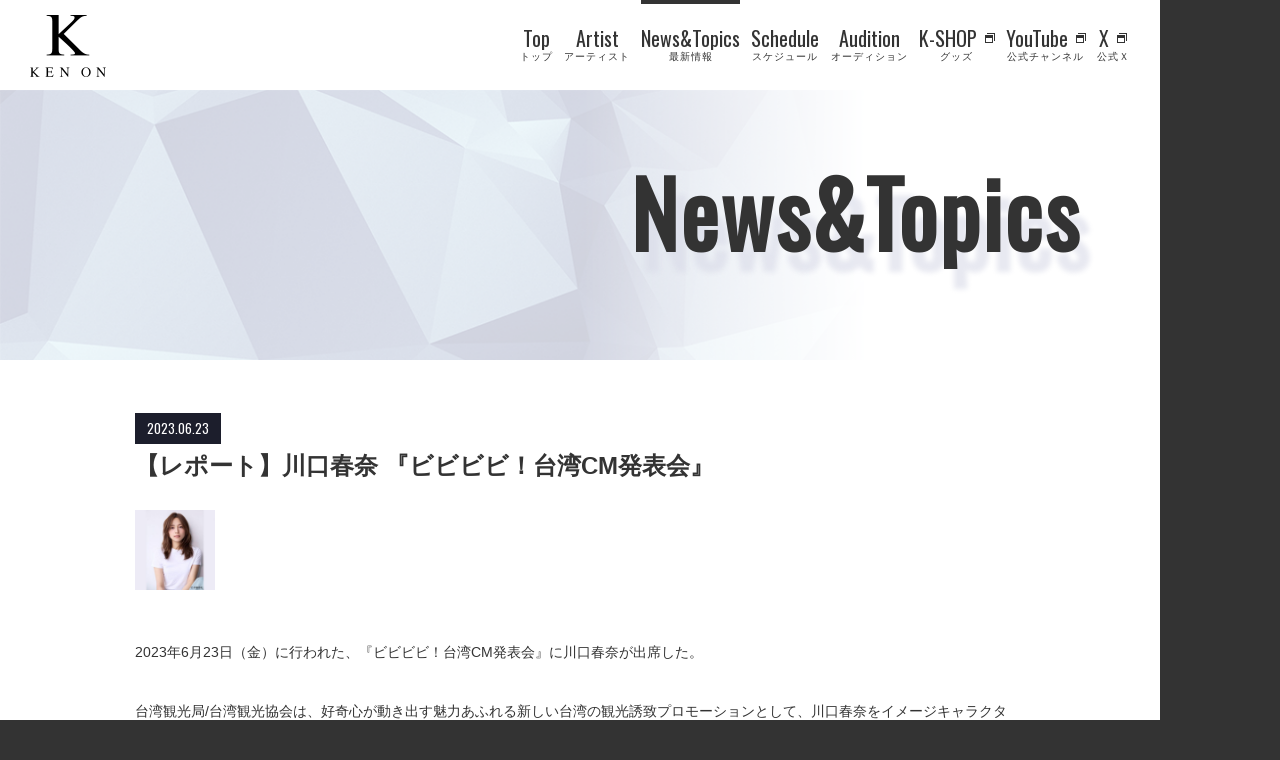

--- FILE ---
content_type: text/html; charset=UTF-8
request_url: https://www.ken-on.co.jp/headline/20230623_23511/
body_size: 5427
content:
<!DOCTYPE html>
<html lang="ja">
  <head>
    <meta charset="UTF-8">
    <title>【レポート】川口春奈 『ビビビビ！台湾CM発表会』 | News&amp;Topics | 研音 - KEN ON</title>
    <meta name="viewport" content="width=device-width, initial-scale=1.0, telephone=no">
    <meta name="format-detection" content="telephone=no">

		
		
		<!--// google fonts -->
		<link href="https://fonts.googleapis.com/css?family=Oswald" rel="stylesheet">
    <link rel="stylesheet" href="https://www.ken-on.co.jp/wp-content/themes/kenon/assets/css/editor.css">
		<!-- goog;e fonts //-->
		
<!-- All in One SEO Pack 2.11 by Michael Torbert of Semper Fi Web Design[77,101] -->
<meta name="description"  content="2023年6月23日（金）に行われた、『ビビビビ！台湾CM発表会』に川口春奈が出席した。 台湾観光局/台湾観光協会は、好奇心が動き出す魅力あふれる新しい台湾の観光誘致プロモーションとして、川口春奈をイ…" />

<link rel="canonical" href="https://www.ken-on.co.jp/headline/20230623_23511/" />
<!-- /all in one seo pack -->
<link rel='dns-prefetch' href='//s.w.org' />
<link rel='stylesheet' id='wp-block-library-css'  href='https://www.ken-on.co.jp/wp-includes/css/dist/block-library/style.min.css?ver=5.1.19' type='text/css' media='all' />
<link rel='stylesheet' id='style-name-css'  href='https://www.ken-on.co.jp/wp-content/themes/kenon/style.css?ver=5.1.19' type='text/css' media='all' />
		<!-- Global site tag (gtag.js) - Google Analytics -->
		<script async src="https://www.googletagmanager.com/gtag/js?id=UA-3618218-1"></script>
		<script>
			window.dataLayer = window.dataLayer || [];
			function gtag(){dataLayer.push(arguments);}
			gtag('js', new Date());

			gtag('config', 'UA-3618218-1');
		</script>
  </head>
  <body>

    <!--// facebook -->
    <div id="fb-root"></div>
    <script>(function(d, s, id) {
    	var js, fjs = d.getElementsByTagName(s)[0];
    	if (d.getElementById(id)) return;
    	js = d.createElement(s); js.id = id;
    	js.src = 'https://connect.facebook.net/ja_JP/sdk.js#xfbml=1&version=v3.2';
    	fjs.parentNode.insertBefore(js, fjs);
    }(document, 'script', 'facebook-jssdk'));</script>
    <!-- facebook //-->


		<div id="container">

			<!--// header -->
<header id="header">
  <div class="header__body">
    <div class="logo__container">
      <div id="sitelogo">
        <a href="/">
          <img src="https://www.ken-on.co.jp/wp-content/themes/kenon/assets/img/common/img_site_logo.png" alt="KEN ON">
        </a>
      </div>
    </div>
    <div id="btn_sp_nav">
      <a href="javascript:void(0);" id="sp_nav_trigger">
        <div class="heading__text heading__text--content_udl js__motion_trig js__motion_anm--on">
          <span class="text">MENU</span>
        </div>
        <div class="icon__container">
          <span class="icon"></span>
        </div>
      </a>
    </div>
    <nav id="navigation">
            <ul>
              <li>
          <a href="/" >
            <div class="text__container">               <span class="eng">Top</span>               <span class="jp">トップ</span>             </div>          </a>
        </li>
              <li>
          <a href="/artists/" >
            <div class="text__container">               <span class="eng">Artist</span>               <span class="jp">アーティスト</span>             </div>          </a>
        </li>
              <li class="current">
          <a href="/headline/" >
            <div class="text__container">               <span class="eng">News&Topics</span>               <span class="jp">最新情報</span>             </div>          </a>
        </li>
              <li>
          <a href="/schedule/" >
            <div class="text__container">               <span class="eng">Schedule</span>               <span class="jp">スケジュール</span>             </div>          </a>
        </li>
              <li>
          <a href="/audition/" >
            <div class="text__container">               <span class="eng">Audition</span>               <span class="jp">オーディション</span>             </div>          </a>
        </li>
              <li>
          <a href="http://www.kenon-shop.jp/" target="_blank">
            <div class="text__container">               <span class="eng icon__browse_blank icon__browse_blank--black">K-SHOP</span>               <span class="jp">グッズ</span>             </div>          </a>
        </li>
              <li>
          <a href="https://www.youtube.com/KENONofficial" target="_blank">
            <div class="text__container">               <span class="eng icon__browse_blank icon__browse_blank--black">YouTube</span>               <span class="jp">公式チャンネル</span>             </div>          </a>
        </li>
              <li>
          <a href="https://twitter.com/kenon_info" target="_blank">
            <div class="text__container">               <span class="eng icon__browse_blank icon__browse_blank--black">X</span>               <span class="jp">公式Ｘ</span>             </div>          </a>
        </li>
            </ul>
          </nav>
  </div>

  <div class="section__sp_navigation">
    <div class="container__sp_navigation_scroll" id="sp_navigation">
      <div class="container__sp_navigation">
        <nav>
                    <ul>
                      <li>
              <a href="/" >
                <span class="eng">Top</span>                 <span class="jp">トップ</span>              </a>
            </li>
                      <li>
              <a href="/artists/" >
                <span class="eng">Artist</span>                 <span class="jp">アーティスト</span>              </a>
            </li>
                      <li class="current">
              <a href="/headline/" >
                <span class="eng">News&Topics</span>                 <span class="jp">最新情報</span>              </a>
            </li>
                      <li>
              <a href="/schedule/" >
                <span class="eng">Schedule</span>                 <span class="jp">スケジュール</span>              </a>
            </li>
                      <li>
              <a href="/audition/" >
                <span class="eng">Audition</span>                 <span class="jp">オーディション</span>              </a>
            </li>
                      <li>
              <a href="http://www.ken-on.com/" target="_blank">
                <span class="eng">KEN ON Message</span>                 <span class="jp">モバイルサイト</span>              </a>
            </li>
                      <li>
              <a href="http://mag.ken-on.com/" target="_blank">
                <span class="eng">KEN MAGA</span>                 <span class="jp">ウェブマガジン</span>              </a>
            </li>
                      <li>
              <a href="http://www.kenon-shop.jp/" target="_blank">
                <span class="eng">K-SHOP</span>                 <span class="jp">グッズ</span>              </a>
            </li>
                      <li>
              <a href="https://www.youtube.com/KENONofficial" target="_blank">
                <span class="eng">YouTube</span>                 <span class="jp">公式チャンネル</span>              </a>
            </li>
                      <li>
              <a href="https://twitter.com/kenon_info" target="_blank">
                <span class="eng">X</span>                 <span class="jp">公式Ｘ</span>              </a>
            </li>
                      <li>
              <a href="/message/" >
                <span class="eng">Message</span>                 <span class="jp">社会貢献活動報告</span>              </a>
            </li>
                      <li>
              <a href="/accounts/" >
                <span class="jp--only">公式アカウント情報</span>              </a>
            </li>
                      <li>
              <a href="/company/" >
                <span class="jp--only">会社情報</span>              </a>
            </li>
                      <li>
              <a href="/company/recruit/" >
                <span class="jp--only">採用情報</span>              </a>
            </li>
                      <li>
              <a href="/contact/" >
                <span class="jp--only">お問い合わせ</span>              </a>
            </li>
                      <li>
              <a href="/present/" >
                <span class="jp--only">プレゼントについて</span>              </a>
            </li>
                      <li>
              <a href="/privacy/" >
                <span class="jp--only">個人情報の取り扱いについて</span>              </a>
            </li>
                      <li>
              <a href="/sitepolicy/" >
                <span class="jp--only">利用規約</span>              </a>
            </li>
                      <li>
              <a href="/sitemap/" >
                <span class="jp--only">サイトマップ</span>              </a>
            </li>
                    </ul>
                  </nav>
      </div>
    </div>
  </div>

</header>
<!-- header //-->

			<main id="content">


		<div class="heading__wrap_texture_underlayer js__motion_trig">
			<div class="bg__textures">
				<div class="texture"></div>
				<div class="texture"></div>
				<div class="texture"></div>
			</div>
			<div class="heading__text heading__text--underlayer_top js__motion_trig">
				<p class="text">News&Topics</p>
			</div>
		</div>

		<div class="wrap__single_content--wide">

			

			
			<!--// article -->
			<article class="headline_section__container--article js__motion_trig js__motion_anm--alpha">

				<div class="hdl_article__header">
					<time datetime="2023-06-23" class="timestamp">2023.06.23</time>
					<h1 class="heading__text_lv3">【レポート】川口春奈 『ビビビビ！台湾CM発表会』</h1>
				</div>

				<div class="hdl_article__profile--stakeholder">
					<ul>
												<li>
							<img src="https://www.ken-on.co.jp/wp-content/uploads/imgactf_kawaguchi_l-360x360.jpg" alt="">
						</li>
											</ul>
				</div>

				<div class="hdl_article__body wp__editor_style">

					<p>2023年6月23日（金）に行われた、『ビビビビ！台湾CM発表会』に川口春奈が出席した。</p>
<p>台湾観光局/台湾観光協会は、好奇心が動き出す魅力あふれる新しい台湾の観光誘致プロモーションとして、川口春奈をイメージキャラクターとして起用し「さあ、好奇心の旅へ。ビビビビ！台湾」をテーマにした新TV-CMを発表。CMでは、川口の友人、岡本あずささんとのプライベートさながらの5日間の台湾撮影の中で様々な観光スポットを巡り、「グルメ」「文化」「自然」「アクティビティ」といった、台湾の好奇心をくすぐる魅力を自然体で表現している。</p>
<p>CM撮影について「今回の撮影は、お仕事なのかなというぐらい自然体で楽しませていただきました。色々な場所やシチュエーションで様々な表情を撮っていただいたので、皆さんにも台湾の魅力をビビビビッと感じていただける内容になっているのではと思っております」と話し、岡本さんとの共演を「女子旅をしている感じで、終始私達もカメラがまわっていることを忘れるぐらい自然な表情を撮っていただいて、とても良い思い出になりました」と振り返った。</p>
<p>約5日間の撮影で台湾各地8箇所を巡ったそうで、台北軍艦岩に登り「汗だくになりながら登ったのですが、達成感を感じ、景色も良くて清々しかったです。おすすめのスポットですし、お友達（岡本さん）と一緒に現地の空気を吸うのは気持ちが良かったです」と語り、高雄三鳳宮は「一面に提灯があって私が思う台湾のイメージというか、印象的な場所でした。夜になると、より幻想的で台湾にいるんだなと実感できる場所でした」とコメント。</p>
<p>この日、台湾のパイナップルケーキを試食し「濃厚でペロリと食べちゃいます。中身が詰まっていてすごくおいしいです。台湾でも沢山食べましたし、お土産でも買いました」と明かし、次回台湾に行った際は何をしたいかと聞かれると「食べることが好きなので地元の方に愛されるローカルフードなど、グルメを教えていただきながら楽しめたらいいなと思います。地元の方からおすすめされることを沢山楽しみたいです」と胸を弾ませた。</p>
<p>また、いつも自然体でいられる秘訣を聞かれると「ご飯も好きだし、楽しいことや初めて見る景色などに好奇心がすごくあるので、その好奇心が自然体ということに繋がっているのではないかと思います。あとは、あまり深く考えず、なんとかなると楽観的な考えもあるのかなと思います」と答え、最後は「台湾は私も何度か行かせていただいたことがあって。台北に行かれる方が多いと思いますが、グルメやショッピング以外にも、アクティビティや景色を楽しむ様々なスポットがありますので、色々な台湾を発見して楽しんでいただけたらと思います」と笑顔でメッセージを送った。</p>
<p><img src="https://www.ken-on.co.jp/wp-content/uploads/IMG_5677.jpeg" alt="" width="540" height="720" class="alignnone size-full wp-image-23522" srcset="https://www.ken-on.co.jp/wp-content/uploads/IMG_5677.jpeg 540w, https://www.ken-on.co.jp/wp-content/uploads/IMG_5677-225x300.jpeg 225w" sizes="(max-width: 540px) 100vw, 540px" /></p>

				</div>

				<div class="hdl_article__footer">
					<ul class="sns__link">
              <li class="txt" style="color:#000;">シェアする</li>
              <li class="tw">
                  <a href="javascript:window.open('http://twitter.com/share?text='+encodeURIComponent(document.title)+'&#038;url='+encodeURIComponent(location.href),'sharewindow','width=550, height=450, personalbar=0, toolbar=0, scrollbars=1, resizable=!');"></a>
              </li>
              <li class="fb">
                  <a href="javascript:window.open('http://www.facebook.com/sharer.php?u='+encodeURIComponent(location.href),'sharewindow','width=550, height=450, personalbar=0, toolbar=0, scrollbars=1, resizable=!');"></a>
              </li>
              <li class="line">
                  <a href="javascript:window.open('http://line.me/R/msg/text/?'+encodeURIComponent(document.title)+'%20'+encodeURIComponent(location.href),'sharewindow','width=550, height=450, personalbar=0, toolbar=0, scrollbars=1, resizable=!');"></a>
              </li>
          </ul>
				</div>

			</article>
			<!-- article //-->
			
			

						<!--// relation article -->
			<div class="headline_section__container--relation js__motion_trig js__motion_anm--alpha">
				<ul class="headline__list headline__list--detail">
								<li>
						<a href="https://www.ken-on.co.jp/headline/20251216_33021/">
							<article class="article">
								<div class="article__inner">
									<time class="timestamp" datetime="2025-12-16">2025.12.16</time>
									<div class="article__body">
										<p class="title">【レポート】川口春奈『スキャンダルイブ』大ヒット御礼トークショー</p>
										<p class="excerpt">2025年12月16日（火）に行われた、『スキャンダルイブ』大ヒット御礼トークショーに川口春奈が出席した。 芸能事務所社長“柴咲コウ” vs週刊誌記者“川口春奈”。スキャンダルが世に出るまでの禁断の攻…</p>
										<ul class="artist__thumbs artist__thumbs--headline">
																						<li><img src="https://www.ken-on.co.jp/wp-content/uploads/imgactf_kawaguchi_l-360x360.jpg" alt=""></li>
																					</ul>
									</div>
								</div>
							</article>
						</a>
					</li>
								<li>
						<a href="https://www.ken-on.co.jp/headline/20251212_32971/">
							<article class="article">
								<div class="article__inner">
									<time class="timestamp" datetime="2025-12-12">2025.12.12</time>
									<div class="article__body">
										<p class="title">【レポート】川口春奈『第67回 輝く！日本レコード大賞』司会者発表囲み取材</p>
										<p class="excerpt">『第67回 輝く！日本レコード大賞』司会者発表囲み取材に川口春奈が出席した。 TBSは年末恒例の『第67回 輝く！日本レコード大賞』を12月30日（火）よる5時30分から４時間半にわたって新国立劇場よ…</p>
										<ul class="artist__thumbs artist__thumbs--headline">
																						<li><img src="https://www.ken-on.co.jp/wp-content/uploads/imgactf_kawaguchi_l-360x360.jpg" alt=""></li>
																					</ul>
									</div>
								</div>
							</article>
						</a>
					</li>
							</ul>
			</div>
			<!-- relation article //-->
			
			<div class="gp__align--centering js__motion_trig js__motion_anm--alpha">
				<a href="/headline/" class="btn__radius_black">News&amp;Topicsトップ</a>
			</div>

		</div>





		</main>


		<div class="wrap__single_content--wide">
  <div id="pagetop">
    <a href="#container" class="js__smooth_scroll">
      <span class="icon"></span>
    </a>
  </div>
</div>

		
<!--// footer -->
<footer id="footer">
  <div class="footer__body">
    <div class="footer__links">
      <div class="menu-footer_links-container"><ul id="menu-footer_links" class="menu"><li id="menu-item-3738" class="menu-item menu-item-type-custom menu-item-object-custom menu-item-3738"><a href="/company/recruit/">採用情報</a></li>
<li id="menu-item-539" class="menu-item menu-item-type-custom menu-item-object-custom menu-item-539"><a href="/contact/">お問い合わせ</a></li>
<li id="menu-item-146" class="menu-item menu-item-type-custom menu-item-object-custom menu-item-146"><a href="/present/">プレゼントについて</a></li>
<li id="menu-item-536" class="menu-item menu-item-type-custom menu-item-object-custom menu-item-536"><a href="/privacy/">個人情報の取り扱いについて</a></li>
<li id="menu-item-537" class="menu-item menu-item-type-custom menu-item-object-custom menu-item-537"><a href="/sitepolicy/">利用規約</a></li>
<li id="menu-item-540" class="menu-item menu-item-type-custom menu-item-object-custom menu-item-540"><a href="/sitemap/">サイトマップ</a></li>
</ul></div>
          </div>

    <small class="copyright"><img src="https://www.ken-on.co.jp/wp-content/themes/kenon/assets/img/common/img_copyright.png" alt="&copy;KEN ON"></small>

  </div>
</footer>
<!-- footer //-->

	</div>

<script src="/wp-content/themes/kenon/assets/js/libs/jquery.min.js"></script>
<script src="/wp-content/themes/kenon/assets/js/libs/libs.js"></script>
<script src="/wp-content/themes/kenon/assets/js/common.js"></script>
<!--objedt-fit（IE対策）-->
<script src="https://cdnjs.cloudflare.com/ajax/libs/object-fit-images/3.2.3/ofi.js"></script>
<script>objectFitImages();</script>
<script type='text/javascript' src='https://www.ken-on.co.jp/wp-includes/js/wp-embed.min.js?ver=5.1.19'></script>

</body>
</html>


--- FILE ---
content_type: text/css
request_url: https://www.ken-on.co.jp/wp-content/themes/kenon/assets/css/editor.css
body_size: 1491
content:
@charset "UTF-8";
/* wordpressのエディタスタイル
------------------------------------------------*/
html {
  font-size: 62.5%;
}

.wp__editor_style {
  color: #333;
  font-size: 1.4rem;
  font-family: "Hiragino Kaku Gothic Pro", "メイリオ", Meiryo, "ＭＳ Ｐゴシック", "MS PGothic", sans-serif;
  word-wrap: break-word;
  overflow-wrap: break-word;
  line-height: 2.5;
}

@media screen and (max-width: 768px) {
  .wp__editor_style {
    line-height: 1.8;
  }
}

.wp__editor_style h1:first-child, .wp__editor_style h2:first-child, .wp__editor_style h3:first-child, .wp__editor_style h4:first-child, .wp__editor_style h5:first-child, .wp__editor_style h6:first-child, .wp__editor_style p:first-child, .wp__editor_style img:first-child, .wp__editor_style blockquote:first-child {
  padding-top: 0;
  margin-top: 0;
}

.wp__editor_style h1, .wp__editor_style h2, .wp__editor_style h3, .wp__editor_style h4, .wp__editor_style h5, .wp__editor_style h6 {
  clear: both;
}

.wp__editor_style h1, .wp__editor_style h2, .wp__editor_style h3, .wp__editor_style h4, .wp__editor_style h5, .wp__editor_style h6 {
  padding-top: 30px;
  font-weight: bold;
}

.wp__editor_style h1 + p, .wp__editor_style h2 + p, .wp__editor_style h3 + p, .wp__editor_style h4 + p, .wp__editor_style h5 + p, .wp__editor_style h6 + p {
  padding-top: 15px;
}

.wp__editor_style h1 + h2, .wp__editor_style h1 + h3, .wp__editor_style h1 + h4, .wp__editor_style h1 + h5, .wp__editor_style h1 + h6, .wp__editor_style h1 + p, .wp__editor_style h1 + ul, .wp__editor_style h1 + ol, .wp__editor_style h2 + h2, .wp__editor_style h2 + h3, .wp__editor_style h2 + h4, .wp__editor_style h2 + h5, .wp__editor_style h2 + h6, .wp__editor_style h2 + p, .wp__editor_style h2 + ul, .wp__editor_style h2 + ol, .wp__editor_style h3 + h2, .wp__editor_style h3 + h3, .wp__editor_style h3 + h4, .wp__editor_style h3 + h5, .wp__editor_style h3 + h6, .wp__editor_style h3 + p, .wp__editor_style h3 + ul, .wp__editor_style h3 + ol, .wp__editor_style h4 + h2, .wp__editor_style h4 + h3, .wp__editor_style h4 + h4, .wp__editor_style h4 + h5, .wp__editor_style h4 + h6, .wp__editor_style h4 + p, .wp__editor_style h4 + ul, .wp__editor_style h4 + ol, .wp__editor_style h5 + h2, .wp__editor_style h5 + h3, .wp__editor_style h5 + h4, .wp__editor_style h5 + h5, .wp__editor_style h5 + h6, .wp__editor_style h5 + p, .wp__editor_style h5 + ul, .wp__editor_style h5 + ol, .wp__editor_style h6 + h2, .wp__editor_style h6 + h3, .wp__editor_style h6 + h4, .wp__editor_style h6 + h5, .wp__editor_style h6 + h6, .wp__editor_style h6 + p, .wp__editor_style h6 + ul, .wp__editor_style h6 + ol {
  padding-top: 10px;
}

.wp__editor_style h1 + img, .wp__editor_style h2 + img, .wp__editor_style h3 + img, .wp__editor_style h4 + img, .wp__editor_style h5 + img, .wp__editor_style h6 + img {
  margin-top: 10px;
}

.wp__editor_style h1.deco__border, .wp__editor_style h2.deco__border, .wp__editor_style h3.deco__border, .wp__editor_style h4.deco__border, .wp__editor_style h5.deco__border, .wp__editor_style h6.deco__border {
  position: relative;
}

.wp__editor_style h1.deco__border::before, .wp__editor_style h2.deco__border::before, .wp__editor_style h3.deco__border::before, .wp__editor_style h4.deco__border::before, .wp__editor_style h5.deco__border::before, .wp__editor_style h6.deco__border::before {
  content: "";
  display: block;
  background-color: #333;
  width: 70px;
  height: 2px;
  position: absolute;
}

.wp__editor_style h1.deco__border--top, .wp__editor_style h2.deco__border--top, .wp__editor_style h3.deco__border--top, .wp__editor_style h4.deco__border--top, .wp__editor_style h5.deco__border--top, .wp__editor_style h6.deco__border--top {
  margin-top: 30px;
  padding-top: 20px;
}

.wp__editor_style h1.deco__border--top::before, .wp__editor_style h2.deco__border--top::before, .wp__editor_style h3.deco__border--top::before, .wp__editor_style h4.deco__border--top::before, .wp__editor_style h5.deco__border--top::before, .wp__editor_style h6.deco__border--top::before {
  left: 0;
  top: 0;
}

@media screen and (max-width: 768px) {
  .wp__editor_style h1, .wp__editor_style h2, .wp__editor_style h3, .wp__editor_style h4, .wp__editor_style h5, .wp__editor_style h6 {
    padding-top: 20px;
  }
  .wp__editor_style h1.deco__border--top, .wp__editor_style h2.deco__border--top, .wp__editor_style h3.deco__border--top, .wp__editor_style h4.deco__border--top, .wp__editor_style h5.deco__border--top, .wp__editor_style h6.deco__border--top {
    margin-top: 20px;
  }
}

.wp__editor_style h1 {
  font-size: 2.4rem;
}

.wp__editor_style h2 {
  font-size: 1.8rem;
}

.wp__editor_style h3 {
  font-size: 1.6rem;
}

.wp__editor_style h4 {
  font-size: 1.4rem;
}

.wp__editor_style h5, .wp__editor_style h6 {
  font-size: 1.2rem;
}

.wp__editor_style p {
  padding: 24px 0 0;
}
.wp__editor_style a {
  color: #6d91e0;
}
.wp__editor_style ol, .wp__editor_style ul {
  padding-left: 2em;
  padding-top: 15px;
}

.wp__editor_style ol li, .wp__editor_style ul li {
  padding-top: 0.5em;
}

.wp__editor_style ol li:first-child, .wp__editor_style ul li:first-child {
  padding-top: 0;
}

.wp__editor_style ol li {
  list-style: decimal;
}

.wp__editor_style ul li {
  list-style: disc;
}

.wp__editor_style img {
  vertical-align: bottom;
}

.wp__editor_style img.aligncenter {
  margin: 0 auto;
  display: block;
}

.wp__editor_style img.alignleft {
  float: left;
  margin: 0 10px 10px 0;
}

.wp__editor_style img.alignright {
  float: right;
  margin: 0 0 10px 10px;
}

@media screen and (max-width: 768px) {
  .wp__editor_style img {
    /*width: 100%;*/
    max-width: 100%;
    height: auto;
  }
  .wp__editor_style img.alignleft, .wp__editor_style img.alignright {
    float: none;
    margin: 0;
  }
  .wp__editor_style iframe{
    max-width: 100%;
  }
}

.wp__editor_style .wp-caption img {
  margin-top: 10px;
}

.wp__editor_style .wp-caption.aligncenter {
  margin: 0 auto;
}

.wp__editor_style .wp-caption .wp-caption-text {
  font-size: 12px;
  padding-top: 5px;
}

@media screen and (max-width: 768px) {
  .wp__editor_style .wp-caption.alignnone, .wp__editor_style .wp-caption.alignleft, .wp__editor_style .wp-caption.aligncenter, .wp__editor_style .wp-caption.alignright {
    width: auto !important;
  }
  .wp__editor_style .wp-caption img {
    width: 100%;
    height: auto;
  }
}

.wp__editor_style blockquote {
  background: #f2f3f7;
  margin: 10px 0 0;
  padding: 10px 20px;
  font-style: italic;
}

/*# sourceMappingURL=editor.css.map */

--- FILE ---
content_type: application/javascript
request_url: https://www.ken-on.co.jp/wp-content/themes/kenon/assets/js/common.js
body_size: 7031
content:
/* global変数
------------------------------------------------------*/
var header = $("#header");
var nav = $("#navigation");
var trig_sp = $("#sp_nav_trigger");
var sp_nav = $("#sp_navigation");


/* window幅からデバイスを判定
------------------------------------------------------*/
function getDeviceType(){
  var bp_smartphone = 768;
  var window_w = $(window).width();

  if(window_w <= bp_smartphone){
    return "smartphone";
  }
  return "pc";
}




/* chromeのロード時のtransition対策
------------------------------------------------------*/
//$(window).on("load", function() {
    //$("body").removeClass("preload");
//});


/* キービジュアルTOP
------------------------------------------------------*/
$(function(){
  var swp_keyvisual = new Swiper("#key_visual", {
    loop:true,
    speed: 1000,
    effect: "fade",
    fadeEffect: {
      crossFade: true
    },
    pagination: {
      el: '#key_visual_thumb .box__slide_thumb_container',
      clickable: true,
      renderBullet: function (index, className) {
        var count = index + 1;
        if(count < 10){
          count = "0" + count;
        }
        //return '<span class="' + className + '">' + '<img src="/wp-content/themes/kenon/assets/img/index/img_slide_thumb' + count + '.png" alt="">' + '</span>';
        return '<span class="' + className + '">' + '<img src="/wp-content/uploads/img_slide_thumb' + count + '.png" alt="">' + '</span>';
      },
    },
    autoplay: {
      delay: 5000,
      disableOnInteraction: false
    }
  });

  var timeoutId ;
  window.addEventListener( "resize", function () {

    clearTimeout( timeoutId ) ;

    timeoutId = setTimeout( function () {

      $(".section__index--kv .swiper-slide").each(function(index){
        var slide_w = $(this).width();
        var content_w = $("#content").width();
        if(slide_w > content_w ){
          if(content_w > 1000){
            $(this).css('width', content_w);
            var transrate = 'translate3d('(0 - content_w) +'px, 0px, 0px)'
            $(this).css('transform', transrate);
         }

        }
    });
    }, 500 ) ;
  } ) ;



  var swp_schedule = new Swiper("#index_schedule", {
    //direction: 'vertical',
    //slidesPerView: 1,
    //slidesPerColumn: 3,
    //slidesPerGroup: 2,
    //slidesPerColumnFill: "row",
    //height: 243,
    //autoHeight: true,
    //spaceBetween: 0,
    loop:true,
    speed: 1000,
    effect: "fade",
    fadeEffect: {
      crossFade: true
    },
    autoplay: {
      delay: 5000,
      disableOnInteraction: false
    }
  });

});

/* キービジュアル（プロフィール）
------------------------------------------------------*/
$(function(){

  var slide_limit_num = 8;
  var slide_per_num = $("#profile_thumbs").find(".casette_slide").length;
  var thumb_loop = false;
  var thumb_width = 70; // サイズ変更があれば変える

  if(slide_per_num > slide_limit_num ){
    slide_per_num = slide_limit_num;
    thumb_loop = true;
  }
  $("#profile_thumbs").parent().width(thumb_width * slide_per_num);

  var swp_profile_thumb = new Swiper("#profile_thumbs", {
    spaceBetween: 10,
    slidesPerView: slide_per_num,
    //slidesPerColumn: 1,
    loop: thumb_loop,
    //freeMode: true,
    //loopedSlides: 9, //looped slides should be the same
    watchSlidesVisibility: true,
    watchSlidesProgress: true,
  });

  var swp_profile = new Swiper("#profile_images", {
    spaceBetween: 0,
    loop:true,
    pagination: {
      el: '.swiper-pagination',
      type: 'bullets',
      clickable	: true
    },
    effect: "fade",
    fadeEffect: {
      crossFade: true
    },

    //slidesPerView: 1,
    //slidesPerColumn: 1,
    //loopedSlides: 9, //looped slides should be the same
    /*navigation: {
      nextEl: '.swiper-button-next',
      prevEl: '.swiper-button-prev',
    },*/
    thumbs: {
      swiper: swp_profile_thumb,
    },
    /*breakpoints: {
      767: {
        pagination: {
          el: '.swiper-pagination',
          type: 'bullets',
          clickable	: true
        }
      }
    }*/
    //effect: "fade",
  });
  var slide_msg_num = $("#message_images").find(".casette_slide").length;
  if(slide_msg_num > 1){
  var swp_message = new Swiper("#message_images", {
    spaceBetween: 0,
    loop:true,
    pagination: {
      el: '.swiper-pagination',
      type: 'bullets',
      clickable	: true
    },
    effect: "fade",
    fadeEffect: {
      crossFade: true
    },
    autoplay: {
      delay: 5000,
      disableOnInteraction: false
    }
    //slidesPerView: 1,
    //slidesPerColumn: 1,
    //loopedSlides: 9, //looped slides should be the same
    /*navigation: {
      nextEl: '.swiper-button-next',
      prevEl: '.swiper-button-prev',
    },*/
    /*thumbs: {
      swiper: swp_profile_thumb,
    },
    breakpoints: {
      1200: {
        pagination: {
          el: '.swiper-pagination',
          type: 'bullets',
          clickable	: true
        }
      }
    }*/
    //effect: "fade",
  });
  }


  var swp_artist_schedule = new Swiper("#artist_schedule", {
    //direction: 'vertical',
    //slidesPerView: 1,
    //height: 70,
    //autoHeight: true,
    loop:true,
    speed: 1000,
    effect: "fade",
    fadeEffect: {
      crossFade: true
    },
    autoplay: {
      delay: 3000,
      disableOnInteraction: false
    }
  });


});


/* PCグロナビ
------------------------------------------------------*/
$(function(){
  if(nav.length > 0){
    var bar = $('<div id="bar"></div>');
    nav.append(bar);

    nav.find("a").hover(function(){
      var btn = $(this);
      bar.width(btn.width());
      bar.css({
        "left": btn.offset().left
      });
      bar.addClass("is_hover");
    },
    function(){
      bar.width(0);
      bar.removeClass("is_hover");
    });
  }
});

/* ページトップ
------------------------------------------------------*/
$(function(){
  var move_sec = 500 * 1.6;
	$('a.js__smooth_scroll[href^="#"]').on("click", function () {
		var _this = $(this);
		$('body, html').animate({
			scrollTop: $(_this.attr("href")).offset().top - $("#header").outerHeight() - 30
		}, move_sec);
		return false;
	});


	// パラメータ付きURL(今のところ使用してない)
  /*
	var url = location.href;
	if(url.indexOf("?id=") != -1){
		var id = url.split("?id=");
		var target = $('#' + id[id.length - 1]);
		if(target.length){
			var pos = target.offset().top - header.outerHeight(true) - 30;
			$("html, body").animate({scrollTop:pos}, move_sec);
		}
	}*/
});


/* SPナビ
------------------------------------------------------*/
$(function(){
  trig_sp.on("click", function(){
    //$(this).slideToggle();
    var btn = $(this)
    btn.toggleClass("is_opened");
    $("body").toggleClass("scroll_lock");
    $("html").toggleClass("scroll_lock");
    setSpNavArea();
    sp_nav.stop().slideToggle(300, function(){
      //alert(btn.hasClass("is_opened"));
      //var id = setInterval(function(){
      //  clearInterval(id);
        if(btn.hasClass("is_opened")){
          sp_nav.addClass("is_anm_transition_start");
        }else{
          sp_nav.removeClass("is_anm_transition_start");
        }
      //}, 100);
    });

  });

  $(window).on("resize", setSpNavArea);
});

function setSpNavArea(){
  sp_nav.height($(window).height() - header.outerHeight(true));
}

$(function(){
  $("#sp_event_nav_trigger").on("click", function(){
    $(this).parent().next().slideToggle();

    var btn = $(this)
    btn.toggleClass("is_opened");
    $(".header__body").toggleClass("is_opened");
    $("body").toggleClass("scroll_lock");
  });

  $(window).on("resize", setSpNavAreaEvent);
});

function setSpNavAreaEvent(){
  sp_nav.height($(window).height() - header.outerHeight(true));
  if(getDeviceType() == "pc"){
    $("#sp_event_nav_trigger").removeClass("is_opened");
    $(".header__body").removeClass("is_opened");
    $("body").removeClass("scroll_lock");
    $(".wrap__navigation").show();
  }else{
    $(".wrap__navigation").hide();
  }
}


/* ディスコグラフィ
------------------------------------------------------*/
$(function(){
  var old_index;
  var trig_tab = $("#discography_tabs a");
  var received_content = $("#discography_contents .artist_discography__article_wrap");
  var received_content_sp = $("#discography_tabs .artist_discography__article_wrap--sp");
  //var ps;
  var ps_received = $(".js__scrollbar");
  var ps_list = [];


  ps_received.each(function(index){
    var id = "trig_ps_" + index;
    $(this).attr("id", id);
    var ps = new PerfectScrollbar("#" + id);
    ps_list.push(ps);
  });

  received_content_sp.each(function(index){
    var clone_data = received_content.eq(index).find(".artist_discography__article_list").clone();
    $(this).append(clone_data);
    $(this).hide();
  });


  // 初回
  trig_tab.each(function(index){
    if(index == 0){
      $(this).parent().addClass("current");
      received_content.eq(index).show();
    }else{
      received_content.eq(index).hide();
    }
  });
  $(window).on("resize", function(){
    for(var i = 0; i < ps_list.length; i++){
      ps_list[i].update();
    }
  });

  trig_tab.on("click", function(){
    var tab = $(this).parent();
    var this_index = tab.index();
    //alert(tab.parent().index());

    if(this_index != old_index){
      trig_tab.each(function(index){
        //console.log(this_index, index);
        if(this_index == index){
          //if(getDeviceType() !== "smartphone"){
            $(this).parent().addClass("current");
            $(this).parent().addClass("opened");
            received_content_sp.eq(index).slideDown(300);
            //tab.find(".artist_discography__article_wrap--sp").slideDown(500);

          //}
          received_content.eq(index).addClass("is_fade");
          received_content.eq(index).fadeIn(300, function(){
            $(this).removeClass("is_fade");
          });
        }else{
          //if(getDeviceType() !== "smartphone"){
            $(this).parent().removeClass("current");
            $(this).parent().removeClass("opened");
          //}
          received_content.eq(index).fadeOut(300);
          received_content_sp.eq(index).slideUp(300);
        }
      });

      for(var i = 0; i < ps_list.length; i++){
        ps_list[i].update();
      }

    }

    if(getDeviceType() === "smartphone"){
      if(this_index == old_index){
        tab.toggleClass("opened");
        tab.find(".artist_discography__article_wrap--sp").slideToggle(300);
      }
    }

    /*if(getDeviceType() === "smartphone"){
      if(tab.hasClass("opened")){
        tab.removeClass("opened");
        //tab.find(".artist_discography__article_wrap--sp").slideDown(500);
      }else{
        tab.addClass("opened");
        //tab.find(".artist_discography__article_wrap--sp").slideUp(500);
      }
      //tab.toggleClass("opened");
      //tab.find(".artist_discography__article_wrap--sp").slideToggle(500);
    }*/

    old_index = this_index;

    return false;
  });

});



/* アコーディオンコンポーネント
------------------------------------------------------*/
$(function(){
  var btn = $(".list__accordion a");
  var content = $(".list__accordion .list__accordion_content");

  content.each(function(){
    $(this).hide();
  })

  btn.on("click", function(){
    var _this = $(this);
    var _this_content = _this.next(".list__accordion_content");
    _this_content.slideToggle(300);
    _this.parent().toggleClass("opened")
  });
});


/* セレクトボックスコンポーネント
------------------------------------------------------*/
$(function(){
  var trig_selectbox = $(".js__selectbox > select");

  trig_selectbox.each(function(){
    $(this).parent().find(".output").text($(this).find("option:selected").text());
  });

  trig_selectbox.on("change", function(){
    $(this).parent().find(".output").text($(this).find("option:selected").text());
  });
});

// URLに飛ぶ場合
$(function(){
  var trig_selectbox = $(".js__selectbox--value > select");
  trig_selectbox.each(function(){
    $(this).parent().find(".output").text($(this).find("option:selected").text());
  });

  trig_selectbox.on("change", function(){
    var url = $(this).val();
    $(this).parent().find(".output").text($(this).find("option:selected").text());
    location.href = url;
  });

});


/* もっと見るボタン
------------------------------------------------------*/
$(function(){
  var list_content = $(".js__more_list");
  var cnt = 10;  // 1度にいくら表示するか
  var init_show = 10; //初期表示数
  var base_index = init_show; // ループの受け皿

  list_content.each(function(index){
    var trig_btn = $(this).next().find(".js__more_trig");
    var _this_list = $(this).find("> li");
    var limit = _this_list.length;
    var list_id = index;

    if(limit < init_show){
      trig_btn.hide();
    }

    // 初期表示
    _this_list.each(function(index){
      $(this).attr("id", "post_" + list_id + "_" + index);
      if(index > init_show - 1){
        $(this).hide();
      }
    });

    trig_btn.attr("href", "#post_" + list_id + "_" + base_index);

    // ボタン動作
    trig_btn.on("click", function(){
      var _this = $(this);
      for(var i = base_index; i < base_index + cnt; i++){
        _this_list.eq(i).fadeIn(300);
      }
      base_index += cnt;

      $('body, html').animate({
        scrollTop: $(_this.attr("href")).offset().top
      }, 500);

      // アンカーを更新
      _this.attr("href", "#post_" + list_id + "_" + base_index);

      // limitに達したらボタンを消す
      if(base_index >= limit){
        _this.fadeOut(300);
      }

      return false;
    });

  });



});

// faq
$(function(){

  //最初に表示させるアイテムの数
  var qa = 6;

  //表示非表示のイベント発火用テキスト
  hideqa = "閉じる";
  showqa = "もっと見る";

  var list_content = $(".js__more_list--faq");
  var _this_list_not = $(".js__more_list--faq li:not(:lt("+qa+"))");
  var _this_list_eq = $(".js__more_list--faq li:eq("+qa+")");
  var trig_btn = list_content.next().find(".js__more_trig");

  //最初は非表示
  trig_btn.html( showqa );
  _this_list_not.hide();

  //クリックで表示/非表示を切り替え
  trig_btn.click(function () {
    if (_this_list_eq.is(":hidden")) {
      $(".js__more_list--faq li:hidden").fadeIn(300);
      trig_btn.html( hideqa );
    } else {
      _this_list_not.fadeOut(300);
      trig_btn.html( showqa );
    }
  });

});



/* スクロール連動アニメーション
------------------------------------------------------*/
$(function(){
  var trigger = $(".js__motion_trig");
  var current_w;
  var window_offset_y;
  var timer = null;
  var motion_objs = [];
  var is_init = true;

  // アニメーションラベル取得
  trigger.each(function(index){
    var classes = $(this).attr("class");
    var class_vals = classes.split(" ");
    var motion_label = "on";
    for(var i = 0; i < class_vals.length; i++){
      var target_str = "js__motion_anm--";
      //console.log(class_vals[i].lastIndexOf(target_str));
      var str_start = class_vals[i].indexOf(target_str);
      if(str_start > -1){
        //console.log(class_vals[i].substring(target_str.length, class_vals[i].length));
        motion_label = "on_" + class_vals[i].substring(target_str.length, class_vals[i].length);
        break;
      }
    }
    motion_objs[index] = {
      "animation": motion_label
    }
    //console.log(motion_objs);
  });


  function settings(){

    window_offset_y = $(window).height() * 0.85; //表示位置


    if(current_w != $(window).width()){

      trigger.each(function(index){
        motion_objs[index]["target"] = $(this);
        motion_objs[index]["offset_pos"] = $(this).offset().top;
        /*motion_objs[index] = {
          "target": $(this),
          //"animation": motion_label,//$(this).data("animation"),
          //"activate": true,
          "offset_pos": $(this).offset().top
        }*/
        //if($(this).data("animation")){
        //  $(this).addClass("js__motion--" + $(this).data("animation"));
        //}
      });
    }
    current_w = $(window).width();
    //console.log(motion_objs);
  }

  function displaySwitching(){

		var window_scr_pos = $(window).scrollTop() + window_offset_y;
    //console.log(window_scr_pos);

    clearTimeout( timer );

    timer = setTimeout(function() {

      for (var i = motion_objs.length - 1 ; i >= 0; i--) {
        //var str_has_class = motion_objs[i].target.indexOf("js__motion_anm--on");
        if (window_scr_pos > motion_objs[i].offset_pos ) {
          motion_objs[i].target.addClass("js__motion_anm--" + motion_objs[i].animation);
          /*if(motion_objs[i].animation){
            motion_objs[i].target.addClass("js__motion_anm--on_" + motion_objs[i].animation);
          }else{
            motion_objs[i].target.addClass("js__motion_anm--on");
          }*/
        }
      }
    }, 0 );

  }


  $(window).on("scroll resize", settings).on("scroll", displaySwitching);

  settings();
  displaySwitching();


});


/* スクロール連動アニメーション
------------------------------------------------------*/
$(function(){

	//alert("aaa");
	var key_selector = $(".js__filepreview");
	var tag_preview = '<div class="form_ui__preview_wrap"><div class="form_ui__preview"></div></div>';
	var tag_del_btn = '<div class="form_ui__file_delete"></div>';
	var default_preview = key_selector.find(".mw-wp-form_image");
	var default_del = key_selector.find(".mwform-file-delete");
	//var input_file = $(".js__filebtn");
	var param_name = "photo_";	// hiddenに入るname


	/* デバイスのUA取得
	---------------------------------*/
	function get_ua_type(){
		var ua = navigator.userAgent.toLowerCase();

		if(ua.indexOf("msie 9.") != -1){
			return "ie9";
		}else if(ua.indexOf("msie 10.") != -1){
			return "ie10";
		}
		return '';
	}

	function change_input_file(eve){
		var file = eve.target.files[0];
		var reader = new FileReader();
    var preview = $(this).parent().find(".form_ui__preview");
    var del_btn = $(this).parent().find(".form_ui__file_delete");
    //eve.target.parent()

		//console.log($(eve.target).parent());
    //console.log(preview);

		if(file){
			//画像でない場合は処理終了
			if(file.type.indexOf("image") < 0){
				//alert("画像ファイルを指定してください。");
				return false;
			}

			reader.onload = (function(file){
				return function(eve){
					preview.empty();
					preview.append(jQuery("<img>").attr({
						"src":eve.target.result
					}));
				};
			})(file);
			reader.readAsDataURL(file);
			del_btn.show();
		}else{
			preview.empty();
			del_btn.hide();
		}
	}


	// デフォルトは非表示に
	default_del.hide();



  key_selector.each(function(){
    var _this = $(this);

    // プレビューと削除ボタン表示
    _this.prepend(tag_preview);
    _this.find(".form_ui__preview_wrap").append(tag_del_btn);

    var btn_del = _this.find(".form_ui__file_delete");
    var preview = _this.find(".form_ui__preview");
    var input_file = _this.find(".js__filebtn");

    // 非表示
    btn_del.hide();

    // 削除
    btn_del.on("click", function(){

      _this.find(".form_ui__preview").empty();
      //console.log(preview.children().length);

      //フォームのパラメータ削除
      if(get_ua_type() == "ie10" || get_ua_type() == "ie9"){
        input_file.replaceWith(input_file.clone().on("change", change_input_file));
      }else{
        input_file.val("");
      }
      _this.find("input[type=hidden][name=" + param_name + "]").val("");

      //削除ボタン非表示
      $(this).hide();
    });


    // input[type=file]が存在かつプレビューに画像がある場合の削除ボタンの表示パターン
    if(input_file.length > 0 && preview.children().length > 0){
      btn_del.show();
    }else{
      btn_del.hide();
    }

    // input[type=file]のchangeイベント
    _this.find(".js__filebtn").on("change", change_input_file);
  });

  //デフォルトのプレビュー画面が存在する場合
	if(default_preview.length > 0){
		// mw wp formのデフォルトを非表示に

    default_preview.each(function(){
      var _this = $(this);
      _this.hide();

      // 入力（確認からの戻り）or 確認画面でプレビューを表示
      var img_path = _this.find("input[type=hidden][name^=" + param_name + "]").val();
      if(img_path){
        if($(".mw_wp_form_confirm").length <= 0){
          _this.parent().find(".form_ui__file_delete").show();
        }
        //console.log(_this.parent().html());
        _this.parent().find(".form_ui__preview").append($("<img>").attr({
          "src": img_path
        }));
      }
    });

	}


});



/* フォーム周り
---------------------------------------------------*/
$(function(){
  $(".js__add_form_template").each(function(){

  });

  // input type=text, textarea向け
  $(".js__required_textbox").each(function(){
    var _this = $(this);
    var error_obj = _this.parent().find(".error");

    if(error_obj.length > 0){
      _this.addClass("display__error");
      //_this.attr("placeholder", error_obj.text());
      //error_obj.remove();
    }
  });

  // input type=text 短いもの向け
  $(".js__required_textbox--short").each(function(){
    var _this = $(this);
    var error_obj = _this.parent().find(".error");

    if(error_obj.length > 0){
      _this.addClass("display__error");
    }
  });

  // input type=text　単位あり
  $(".js__required_textbox--unit").each(function(){
    var _this = $(this);
    var parent = _this.parent();
    var error_obj = _this.parent().find(".error");

    if(error_obj.length > 0){
      _this.addClass("display__error");
      parent.parent().append(error_obj);
    }
  });

  // selectbox
  $(".js__required_selectbox").each(function(){
    var _this = $(this);
    var parent = _this.parent();
    var error_obj = _this.parent().find(".error");

    if(error_obj.length > 0){
      _this.addClass("display__error");
      parent.parent().append(error_obj);
    }

  });



  /* オーディション ランダム画像設定
  ---------------------------------------------------*/
  // 役者・歌手・タレント新人オーディション
  $(function(){
    var randomListActor = new Array(
      "/wp-content/uploads/img/artists/imgactf_amami_l-360x360.jpg",
      "/wp-content/uploads/img/artists/imgactf_eikura_l-360x360.jpg",
      "/wp-content/uploads/img/artists/imgactf_fukuhara_l-360x360.jpg",
      "/wp-content/uploads/img/artists/imgactf_hara_l-360x360.jpg",
      "/wp-content/uploads/img/artists/imgactf_hata_l-360x360.jpg",
      "/wp-content/uploads/img/artists/imgactf_ichikawa_l-360x360.jpg",
      "/wp-content/uploads/img/artists/imgactf_ito_l-360x360.jpg",
      "/wp-content/uploads/img/artists/imgactf_kanno_l-360x360.jpg",
      "/wp-content/uploads/img/artists/imgactf_katase_l-360x360.jpg",
      "/wp-content/uploads/img/artists/imgactf_kawaguchi_l-360x360.jpg",
      "/wp-content/uploads/img/artists/imgactf_kita_l-360x360.jpg",
      "/wp-content/uploads/img/artists/imgactf_kurokawa_l-360x360.jpg",
      "/wp-content/uploads/img/artists/imgactf_mizutani_l-360x360.jpg",
      "/wp-content/uploads/img/artists/imgactf_narumi_l-360x360.jpg",
      "/wp-content/uploads/img/artists/imgactf_otomo_l-360x360.jpg",
      "/wp-content/uploads/img/artists/imgactf_ryo_l-360x360.jpg",
      "/wp-content/uploads/img/artists/imgactf_sakurada_l-360x360.jpg",
      "/wp-content/uploads/img/artists/imgactf_sendo_l-360x360.jpg",
      "/wp-content/uploads/img/artists/imgactf_shibamoto_l-360x360.jpg",
      "/wp-content/uploads/img/artists/imgactf_shida_l-360x360.jpg",
      "/wp-content/uploads/img/artists/imgactf_sugisaki_l-360x360.jpg",
      "/wp-content/uploads/img/artists/imgactf_takata_l-360x360.jpg",
      "/wp-content/uploads/img/artists/imgactf_yahagi_l-360x360.jpg",
      "/wp-content/uploads/img/artists/imgactf_yamaguchi_l-360x360.jpg",
      "/wp-content/uploads/img/artists/imgactf_yoshikawa_l-360x360.jpg",
      "/wp-content/uploads/img/artists/imgactf_zaizen_l-360x360.jpg",
      "/wp-content/uploads/img/artists/imgactm_awashima_l-360x360.jpg",
      "/wp-content/uploads/img/artists/imgactm_fukushi_l-360x360.jpg",
      "/wp-content/uploads/img/artists/imgactm_furukawa_l-360x360.jpg",
      "/wp-content/uploads/img/artists/imgactm_hayami_l-360x360.jpg",
      "/wp-content/uploads/img/artists/imgactm_ichikawa_t_l-360x360.jpg",
      "/wp-content/uploads/img/artists/imgactm_ichinose_l-360x360.jpg",
      "/wp-content/uploads/img/artists/imgactm_irie_l-360x360.jpg",
      "/wp-content/uploads/img/artists/imgactm_ito_asahi_l-360x360.jpg",
      "/wp-content/uploads/img/artists/imgactm_karasawa_l-360x360.jpg",
      "/wp-content/uploads/img/artists/imgactm_mizusawa_l-360x360.jpg",
      "/wp-content/uploads/img/artists/imgactm_nakagawa_l-360x360.jpg",
      "/wp-content/uploads/img/artists/imgactm_ryusei_l-360x360.jpg",
      "/wp-content/uploads/img/artists/imgactm_sawamura_l-360x360.jpg",
      "/wp-content/uploads/img/artists/imgactm_seto_l-360x360.jpg",
      "/wp-content/uploads/img/artists/imgactm_sorimachi_l-360x360.jpg",
      "/wp-content/uploads/img/artists/imgactm_takenouchi_l-360x360.jpg",
      "/wp-content/uploads/img/artists/imgactm_tanaka_l-360x360.jpg",
      "/wp-content/uploads/img/artists/imgactm_uesugi_l-360x360.jpg",
      "/wp-content/uploads/img/artists/imgactm_yamamoto_l-360x360.jpg",
      "/wp-content/uploads/img/artists/imgactm_yamazaki_l-360x360.jpg",
      "/wp-content/uploads/img/artists/imgmus_ieiri_l-360x360.jpg"
      );

    var num = Math.floor(Math.random() * randomListActor.length);
    var printHtml = '<img src=' + randomListActor[num] + ' alt="">';
    $("#thumb_actor").html(printHtml);
  });

  // 研音声優アーティストオーディション
  $(function(){
    var randomListVA = new Array(
      "/wp-content/uploads/img/artists/imgva_kitagawa_l-360x360.jpg",
      "/wp-content/uploads/imgactf_fukuhara_voice_l-360x360.jpg",
     "/wp-content/uploads/img/artists/imgva_ayano_l-360x360.jpg"
      );

    var num = Math.floor(Math.random() * randomListVA.length);
    var printHtml = '<img src=' + randomListVA[num] + ' alt="">';
    $("#thumb_va").html(printHtml);
  });

});


 // 研音イベントページアコーディオン
$(".accordion__block .accordion__btn").on("click", function () {
    $(this).parent().children(".accordion__cont").slideToggle();
    $(this).toggleClass("open");
    $(".accordion__block .accordion__btn.open").text("閉じる");
    $(".accordion__block .accordion__btn:not(.open)").text("もっと見る");
});


/* 文字数トリミング
------------------------------------------------------*/
$(function(){
  function trim_str(target){
    target.each(function(){
      var text_wrap = $(this);
      var str = text_wrap.text();
      var new_str = str;
      var limit_num = text_wrap.data("trim-num-sp");
      //console.log($(this).data("trim-num"));
      if(getDeviceType() == "smartphone"){
        if(str.length >= limit_num){
          new_str = str.substring(0, limit_num) + "…";
        }
        text_wrap.html(new_str);
      }
    });
  }
  trim_str($(".js__trim_str"));
});


/* News&Topicsサムネイルシャドウの表示タイミング調整
------------------------------------------------------*/
jQuery.event.add(window,"load",function(){
  $(".headline__casette a .thumb").addClass("disp-shadow");
});
